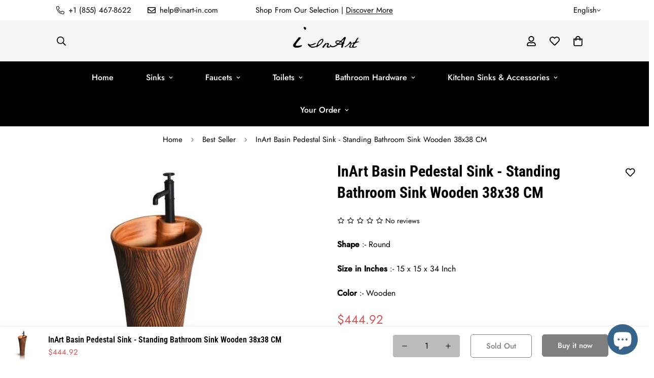

--- FILE ---
content_type: text/html; charset=utf-8
request_url: https://accounts.google.com/o/oauth2/postmessageRelay?parent=https%3A%2F%2Finart-in.com&jsh=m%3B%2F_%2Fscs%2Fabc-static%2F_%2Fjs%2Fk%3Dgapi.lb.en.OE6tiwO4KJo.O%2Fd%3D1%2Frs%3DAHpOoo_Itz6IAL6GO-n8kgAepm47TBsg1Q%2Fm%3D__features__
body_size: 162
content:
<!DOCTYPE html><html><head><title></title><meta http-equiv="content-type" content="text/html; charset=utf-8"><meta http-equiv="X-UA-Compatible" content="IE=edge"><meta name="viewport" content="width=device-width, initial-scale=1, minimum-scale=1, maximum-scale=1, user-scalable=0"><script src='https://ssl.gstatic.com/accounts/o/2580342461-postmessagerelay.js' nonce="6UnzXq0XKdkbFL5tUeydkg"></script></head><body><script type="text/javascript" src="https://apis.google.com/js/rpc:shindig_random.js?onload=init" nonce="6UnzXq0XKdkbFL5tUeydkg"></script></body></html>

--- FILE ---
content_type: text/javascript; charset=utf-8
request_url: https://inart-in.com/en-mx/products/inart-basin-pedestal-sink-standing-bathroom-sink-wooden-38x38-cm-2.js
body_size: 971
content:
{"id":7596642894071,"title":"InArt Basin Pedestal Sink - Standing Bathroom Sink Wooden 38x38 CM","handle":"inart-basin-pedestal-sink-standing-bathroom-sink-wooden-38x38-cm-2","description":"\u003cdiv class=\"content__header\" data-mce-fragment=\"1\"\u003e\n\u003ch1 style=\"font-size: 20px;\" data-mce-fragment=\"1\" data-mce-style=\"font-size: 20px;\"\u003e\u003cspan data-mce-fragment=\"1\"\u003eA Luxury Modern Freestanding One-piece Design Sink.\u003c\/span\u003e\u003c\/h1\u003e\n\u003c\/div\u003e\n\u003cdiv data-mce-fragment=\"1\"\u003e\n\u003cdiv id=\"layout__layout-3\" data-mce-fragment=\"1\"\u003e\n\u003cdiv class=\"row\" data-mce-fragment=\"1\"\u003e\n\u003cdiv class=\"col col-md-6\" data-mce-fragment=\"1\"\u003e\n\u003cdiv id=\"layout__content\" data-mce-fragment=\"1\"\u003e\n\u003cdiv class=\"row flex direction-column\" data-mce-fragment=\"1\"\u003e\n\u003cdiv class=\"col col-md-12 order-2\" data-mce-fragment=\"1\"\u003e\n\u003cdiv class=\"content__description\" data-mce-fragment=\"1\"\u003e\n\u003cul data-mce-fragment=\"1\"\u003e\n\u003cli data-mce-fragment=\"1\"\u003e\u003cspan class=\"a-list-item\" data-mce-fragment=\"1\"\u003eThis standalone Bathroom Sinks Basin is Perfect for Any Modern Bathroom, Kitchen, Living Room and its standalone style really stand out from other Ceramic Basin\u003c\/span\u003e\u003c\/li\u003e\n\u003cli data-mce-fragment=\"1\"\u003e\u003cspan class=\"a-list-item\" data-mce-fragment=\"1\"\u003eThe sink is constructed of durable ceramic for a long-lasting fitting. Its seamless finish provides a smooth surface for superior shine and easy cleaning.\u003cbr\u003e\u003c\/span\u003e\u003c\/li\u003e\n\u003cli data-mce-fragment=\"1\"\u003e\u003cspan data-mce-fragment=\"1\"\u003eSize of this wash basin in 38 x 38 x 86 CM ( L x W x H)\u003c\/span\u003e\u003c\/li\u003e\n\u003c\/ul\u003e\n\u003cbr data-mce-fragment=\"1\"\u003e\n\u003ch2 style=\"font-size: 20px;\" data-mce-fragment=\"1\" data-mce-style=\"font-size: 20px;\"\u003e\u003cspan data-mce-fragment=\"1\"\u003eRound Ceramic Standing Sink In Wooden Color\u003c\/span\u003e\u003c\/h2\u003e\n\u003cul data-mce-fragment=\"1\"\u003e\n\u003cli data-mce-fragment=\"1\"\u003eThe \u003cspan data-mce-fragment=\"1\"\u003ebathroom pedestal sink bowl\u003c\/span\u003e has Easy Installation – Bathroom sink has to be installed on the floor as its freestanding Sink. Note: fitting bolt and waste and tap are not included.\u003c\/li\u003e\n\u003cli data-mce-fragment=\"1\"\u003e\u003cspan class=\"a-list-item\" data-mce-fragment=\"1\"\u003eEasy Clean – Modern standing sink for bathroom with Glaze coating which are unlikely accumulate dirt and stubborn dirt on it. Therefore significantly simplified cleaning.\u003c\/span\u003e\u003c\/li\u003e\n\u003c\/ul\u003e\n\u003cp data-mce-fragment=\"1\"\u003e \u003cbr data-mce-fragment=\"1\"\u003e\u003c\/p\u003e\n\u003ch3 style=\"font-size: 20px;\" data-mce-fragment=\"1\" data-mce-style=\"font-size: 20px;\"\u003eModern Ceramic One Piece Bathroom Standing Sink Basin\u003cbr data-mce-fragment=\"1\"\u003e\n\u003c\/h3\u003e\n\u003cul data-mce-fragment=\"1\"\u003e\n\u003cli data-mce-fragment=\"1\"\u003e\u003cspan data-mce-fragment=\"1\"\u003eOur Pedestal Sink is a brilliant high gloss ceramic basins which is a staple of modern and traditional bathrooms globally. \u003c\/span\u003e\u003c\/li\u003e\n\u003cli data-mce-fragment=\"1\"\u003e\u003cspan class=\"a-list-item\" data-mce-fragment=\"1\"\u003ePackage Includes Ceramic Wash Basin Only\u003c\/span\u003e\u003c\/li\u003e\n\u003cli class=\"list__item\"\u003e\u003cspan\u003eCompatible drain type: pop up drain stopper with no overflow (sold separately)\u003c\/span\u003e\u003c\/li\u003e\n\u003c\/ul\u003e\n\u003cp data-mce-fragment=\"1\"\u003e \u003cbr data-mce-fragment=\"1\"\u003e\u003c\/p\u003e\n\u003ch4 style=\"font-size: 20px;\" data-mce-fragment=\"1\" data-mce-style=\"font-size: 20px;\"\u003eLavatory Pedestal Sink On-Floor installation\u003c\/h4\u003e\n\u003cul data-mce-fragment=\"1\"\u003e\n\u003cli data-mce-fragment=\"1\"\u003e\u003cspan data-mce-fragment=\"1\"\u003eThe stylish Lavatory Pedestal Sink will sit beautifully on your Floor with its defined yet smooth edges. This basin will adorn you bathroom like no other. With a stunning basin bowl design this basin is suited to both single hole taps.\u003c\/span\u003e\u003c\/li\u003e\n\u003cli class=\"list__item\"\u003e\u003cspan\u003eCompatible faucet type: single hole vessel sink faucet (sold separately)\u003c\/span\u003e\u003c\/li\u003e\n\u003c\/ul\u003e\n\u003cp data-mce-fragment=\"1\"\u003e \u003c\/p\u003e\n\u003c\/div\u003e\n\u003c\/div\u003e\n\u003c\/div\u003e\n\u003c\/div\u003e\n\u003c\/div\u003e\n\u003c\/div\u003e\n\u003c\/div\u003e\n\u003c\/div\u003e\n\u003cul class=\"a-unordered-list a-vertical\" data-mce-fragment=\"1\"\u003e\u003c\/ul\u003e","published_at":"2022-04-20T06:25:40-07:00","created_at":"2022-04-20T04:09:46-07:00","vendor":"InArt-Studio","type":"Pedestal Sink","tags":["Pedestal Bathroom Sinks"],"price":44492,"price_min":44492,"price_max":44492,"available":false,"price_varies":false,"compare_at_price":null,"compare_at_price_min":0,"compare_at_price_max":0,"compare_at_price_varies":false,"variants":[{"id":42684939927799,"title":"Default Title","option1":"Default Title","option2":null,"option3":null,"sku":"SESA-504-SENISTO","requires_shipping":true,"taxable":true,"featured_image":null,"available":false,"name":"InArt Basin Pedestal Sink - Standing Bathroom Sink Wooden 38x38 CM","public_title":null,"options":["Default Title"],"price":44492,"weight":25000,"compare_at_price":null,"inventory_management":"shopify","barcode":"697777977446","requires_selling_plan":false,"selling_plan_allocations":[]}],"images":["\/\/cdn.shopify.com\/s\/files\/1\/0638\/1325\/5415\/products\/inart-basin-pedestal-sink-standing-bathroom-sink-wooden-38x38-cm-inart-studio-usa-119843.jpg?v=1663697006"],"featured_image":"\/\/cdn.shopify.com\/s\/files\/1\/0638\/1325\/5415\/products\/inart-basin-pedestal-sink-standing-bathroom-sink-wooden-38x38-cm-inart-studio-usa-119843.jpg?v=1663697006","options":[{"name":"Title","position":1,"values":["Default Title"]}],"url":"\/en-mx\/products\/inart-basin-pedestal-sink-standing-bathroom-sink-wooden-38x38-cm-2","media":[{"alt":"InArt Basin Pedestal Sink - Standing Bathroom Sink Wooden 38x38 CM - InArt-Studio-USA","id":30541347848439,"position":1,"preview_image":{"aspect_ratio":1.0,"height":720,"width":720,"src":"https:\/\/cdn.shopify.com\/s\/files\/1\/0638\/1325\/5415\/products\/inart-basin-pedestal-sink-standing-bathroom-sink-wooden-38x38-cm-inart-studio-usa-119843.jpg?v=1663697006"},"aspect_ratio":1.0,"height":720,"media_type":"image","src":"https:\/\/cdn.shopify.com\/s\/files\/1\/0638\/1325\/5415\/products\/inart-basin-pedestal-sink-standing-bathroom-sink-wooden-38x38-cm-inart-studio-usa-119843.jpg?v=1663697006","width":720}],"requires_selling_plan":false,"selling_plan_groups":[]}

--- FILE ---
content_type: application/javascript
request_url: https://cdn.simprosysapps.com/review-app/assets/js/tv/141979320567-prorw.min.js?v-1757656578
body_size: 346
content:
window.prorwTV = '{"page_width_class":"container","page_width_id":"","custom_css":":root {--prorw-main-bg:rgb(var(--color-background)), var(--gradient-background); --prorw-link:rgb(var(--color-foreground)); --prorw-main-title-bg:rgb(0 0 0 \/ 3%); --prorw-main-title-txt:rgb(var(--color-foreground)); --prorw-tab-txt:rgb(var(--color-foreground)); --prorw-tab-bg:transparent; --prorw-active-tab-txt:rgba(var(--color-foreground)0.5); --prorw-active-tab-border-bottom:rgb(var(--color-button)); --prorw-tab-review-count-bg:rgb(0 0 0 \/ 5%); --prorw-based-on-review-txt:rgb(var(--color-foreground)); --prorw-based-on-review-bg:transparent; --prorw-average-rating-color:rgb(var(--color-foreground)); --prorw-rating-icon:rgb(var(--color-foreground)); --prorw-sort-by-bg:rgb(var(--color-form-field)); --prorw-sort-by-txt:rgb(var(--color-form-field-text)); --prorw-sort-by-border-radius:var(--inputs-radius); --prorw-sort-by-line-height:inherit; --prorw-review-header-rating-light:rgba(0, 0, 0, 0.1); --prorw-review-header-rating-dark:rgb(var(--color-button)); --prorw-review-header-rating-no:rgb(var(--color-foreground)); --prorw-review-header-rating-star:rgb(var(--color-foreground)); --prorw-main-widget-border:rgb(0 0 0 \/ 6%); --prorw-primary-btn-bg:rgb(var(--color-button)); --prorw-primary-btn-txt:rgb(var(--color-button-text)); --prorw-primary-btn-radius:var(--btn-border-radius, 0); --prorw-primary-btn-border-color:rgb(var(--color-button)); --prorw-secondary-btn-bg:transparent; --prorw-secondary-btn-txt:rgb(var(--color-button)); --prorw-secondary-btn-radius:var(--btn-border-radius, 0); --prorw-secondary-btn-border-color:rgb(var(--color-button)); --prorw-input-txt:rgb(var(--color-form-field-text)); --prorw-input-placeholder:rgb(var(--color-form-field-text)); --prorw-input-bg:rgb(var(--color-form-field)); --prorw-input-border-radius:var(--inputs-radius); --prorw-input-font-weight:inherit; --prorw-input-focus-border-radius:var(--inputs-radius); --prorw-input-focus-box-shadow:none; --prorw-radio-border-radius:2px; --prorw-radio-border-color:rgb(var(--color-foreground)); --prorw-checkbox-border-color:rgb(var(--color-foreground)); --prorw-review-question-title:rgb(var(--color-foreground)); --prorw-review-question-description:rgb(var(--color-foreground)); --prorw-review-question-author:rgb(var(--color-foreground)); --prorw-review-question-created-date:rgb(var(--color-foreground)); --prorw-review-question-ans:rgb(0 0 0 \/ 5%); --prorw-review-question-ans-txt-color:rgb(var(--color-foreground)); --prorw-icon:rgb(var(--color-foreground)); --prorw-tooltip-bg:rgb(var(--color-foreground)); --prorw-tooltip-txt:rgb(var(--color-background)), var(--gradient-background); --prorw-tooltip-arrow:rgb(var(--color-foreground)); --prorw-divider:rgb(0 0 0 \/ 3%); --prorw-upload-icon-bg:rgb(0 0 0 \/ 5%); --prorw-upload-icon-color:var(--color-body-text,#323133); --prorw-upload-icon-hover-bg:rgb(0 0 0 \/ 5%); --prorw-upload-icon-hover-color:var(--color-body-text,#323133); --prorw-upload-icon-hover-border:var(--color-body-text,#323133); --prorw-pagignation-active-no:rgb(var(--color-foreground)); --prorw-pagignation-no:rgb(var(--color-foreground)); --prorw-review-popup-backdrop:rgb(0 0 0 \/ 5%); --prorw-review-popup-bg:rgb(var(--color-background)), var(--gradient-background); --prorw-review-popup-txt:rgb(var(--color-foreground)); --prorw-drawer-notification-bg:rgb(var(--color-background)), var(--gradient-background); --prorw-reviewbox-divider:rgb(0 0 0 \/ 6%); --prorw-drawer-btn-icon:rgb(var(--color-background)), var(--gradient-background); --prorw-drawer-notification-review-title:var(--color-body-text,#323133); --prorw-drawer-notification-review-description:var(--color-body-text,#323133); --prorw-verify-badge-bg:rgb(var(--color-background)), var(--gradient-background); --prorw-verify-badge-border:var(--color-body-text,#323133); --prorw-verify-badge-icons:var(--color-body-text,#323133); --prorw-verify-badge-right-border:var(--color-body-text,#323133); --prorw-verify-badge-icon-bg:rgb(var(--color-background)), var(--gradient-background); }","drawer_css":":root {--prorw-drawer-notification-bg: rgb(var(--color-background)), var(--gradient-background); --prorw-drawer-btn-icon: rgb(var(--color-background)), var(--gradient-background); --prorw-drawer-notification-review-title: var(--color-body-text,#323133); --prorw-drawer-notification-review-description: var(--color-body-text,#323133); }"}'; function callProrwTV(){try{let r=JSON.parse(window.prorwTV),c=r.page_width_class||"",a=r.custom_css||"",d=r.drawer_css||"";if(""!=c)document.querySelectorAll(".prorw-revi-widg").forEach((function(e){e.classList.add(c)}));if(""!=a){var e=document.createElement("style");e.id="callProrwTV",e.type="text/css",e.innerHTML=a,document.head.appendChild(e)}if(""!=d){var t=document.createElement("style");t.id="callProrwDTV",t.type="text/css",t.innerHTML=d,document.head.appendChild(t)}}catch(e){}} callProrwTV();